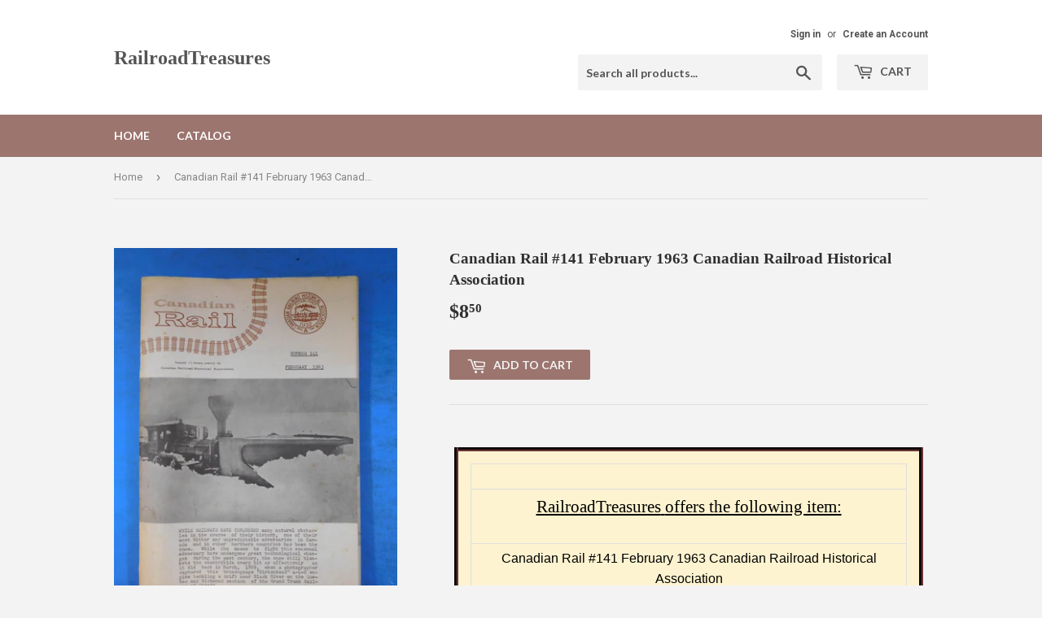

--- FILE ---
content_type: text/html; charset=utf-8
request_url: https://railroadtreasures.com/products/canadian-rail-141-february-1963-canadian-railroad-historical-association
body_size: 14598
content:
<!doctype html>
<!--[if lt IE 7]><html class="no-js lt-ie9 lt-ie8 lt-ie7" lang="en"> <![endif]-->
<!--[if IE 7]><html class="no-js lt-ie9 lt-ie8" lang="en"> <![endif]-->
<!--[if IE 8]><html class="no-js lt-ie9" lang="en"> <![endif]-->
<!--[if IE 9 ]><html class="ie9 no-js"> <![endif]-->
<!--[if (gt IE 9)|!(IE)]><!--> <html class="no-touch no-js"> <!--<![endif]-->
<head>
  <script>(function(H){H.className=H.className.replace(/\bno-js\b/,'js')})(document.documentElement)</script>
  <!-- Basic page needs ================================================== -->
  <meta charset="utf-8">
  <meta http-equiv="X-UA-Compatible" content="IE=edge,chrome=1">

  

  <!-- Title and description ================================================== -->
  <title>
  Canadian Rail #141 February 1963 Canadian Railroad Historical Associat &ndash; RailroadTreasures
  </title>


  
    <meta name="description" content="RailroadTreasures offers the following item:   Canadian Rail #141 February 1963 Canadian Railroad Historical Association   Canadian Rail #141 February 1963  Canadian Railroad Historical AssociationCRHA  Approx 24 pages.   The rise and fll of the Provincial Gauge Center page map British North America 5&#39;6&quot; gauge Railway ">
  

  <!-- Product meta ================================================== -->
  
<meta property="og:site_name" content="RailroadTreasures">
<meta property="og:url" content="https://railroadtreasures.com/products/canadian-rail-141-february-1963-canadian-railroad-historical-association">
<meta property="og:title" content="Canadian Rail #141 February 1963 Canadian Railroad Historical Association">
<meta property="og:type" content="product">
<meta property="og:description" content="RailroadTreasures offers the following item:   Canadian Rail #141 February 1963 Canadian Railroad Historical Association   Canadian Rail #141 February 1963  Canadian Railroad Historical AssociationCRHA  Approx 24 pages.   The rise and fll of the Provincial Gauge Center page map British North America 5&#39;6&quot; gauge Railway "><meta property="og:price:amount" content="8.50">
  <meta property="og:price:currency" content="USD"><meta property="og:image" content="http://railroadtreasures.com/cdn/shop/files/57_49e23d35-8a7d-413a-aff5-d41e3d225918_1024x1024.jpg?v=1755030816">
<meta property="og:image:secure_url" content="https://railroadtreasures.com/cdn/shop/files/57_49e23d35-8a7d-413a-aff5-d41e3d225918_1024x1024.jpg?v=1755030816">



  <meta name="twitter:card" content="summary_large_image">
  <meta name="twitter:image" content="https://railroadtreasures.com/cdn/shop/files/57_49e23d35-8a7d-413a-aff5-d41e3d225918_1024x1024.jpg?v=1755030816">
  <meta name="twitter:image:width" content="480">
  <meta name="twitter:image:height" content="480">

<meta name="twitter:title" content="Canadian Rail #141 February 1963 Canadian Railroad Historical Association">
<meta name="twitter:description" content="RailroadTreasures offers the following item:   Canadian Rail #141 February 1963 Canadian Railroad Historical Association   Canadian Rail #141 February 1963  Canadian Railroad Historical AssociationCRHA  Approx 24 pages.   The rise and fll of the Provincial Gauge Center page map British North America 5&#39;6&quot; gauge Railway ">


  <!-- Helpers ================================================== -->
  <link rel="canonical" href="https://railroadtreasures.com/products/canadian-rail-141-february-1963-canadian-railroad-historical-association">
  <meta name="viewport" content="width=device-width,initial-scale=1">

  <!-- CSS ================================================== -->
  <link href="//railroadtreasures.com/cdn/shop/t/3/assets/theme.scss.css?v=15457642901389121081727964309" rel="stylesheet" type="text/css" media="all" />
  
  
  
  <link href="//fonts.googleapis.com/css?family=Roboto:400,700" rel="stylesheet" type="text/css" media="all" />



  
    
    
    <link href="//fonts.googleapis.com/css?family=Lato:700" rel="stylesheet" type="text/css" media="all" />
  



  <!-- Header hook for plugins ================================================== -->
  <script>window.performance && window.performance.mark && window.performance.mark('shopify.content_for_header.start');</script><meta id="shopify-digital-wallet" name="shopify-digital-wallet" content="/22327333/digital_wallets/dialog">
<meta name="shopify-checkout-api-token" content="260c3f6c90b8f590fd2272efaa5e1f95">
<meta id="in-context-paypal-metadata" data-shop-id="22327333" data-venmo-supported="false" data-environment="production" data-locale="en_US" data-paypal-v4="true" data-currency="USD">
<link rel="alternate" type="application/json+oembed" href="https://railroadtreasures.com/products/canadian-rail-141-february-1963-canadian-railroad-historical-association.oembed">
<script async="async" src="/checkouts/internal/preloads.js?locale=en-US"></script>
<link rel="preconnect" href="https://shop.app" crossorigin="anonymous">
<script async="async" src="https://shop.app/checkouts/internal/preloads.js?locale=en-US&shop_id=22327333" crossorigin="anonymous"></script>
<script id="apple-pay-shop-capabilities" type="application/json">{"shopId":22327333,"countryCode":"US","currencyCode":"USD","merchantCapabilities":["supports3DS"],"merchantId":"gid:\/\/shopify\/Shop\/22327333","merchantName":"RailroadTreasures","requiredBillingContactFields":["postalAddress","email"],"requiredShippingContactFields":["postalAddress","email"],"shippingType":"shipping","supportedNetworks":["visa","masterCard","amex","discover","elo","jcb"],"total":{"type":"pending","label":"RailroadTreasures","amount":"1.00"},"shopifyPaymentsEnabled":true,"supportsSubscriptions":true}</script>
<script id="shopify-features" type="application/json">{"accessToken":"260c3f6c90b8f590fd2272efaa5e1f95","betas":["rich-media-storefront-analytics"],"domain":"railroadtreasures.com","predictiveSearch":true,"shopId":22327333,"locale":"en"}</script>
<script>var Shopify = Shopify || {};
Shopify.shop = "railroadtreasures.myshopify.com";
Shopify.locale = "en";
Shopify.currency = {"active":"USD","rate":"1.0"};
Shopify.country = "US";
Shopify.theme = {"name":"supply","id":193837892,"schema_name":"Supply","schema_version":"2.2.0","theme_store_id":679,"role":"main"};
Shopify.theme.handle = "null";
Shopify.theme.style = {"id":null,"handle":null};
Shopify.cdnHost = "railroadtreasures.com/cdn";
Shopify.routes = Shopify.routes || {};
Shopify.routes.root = "/";</script>
<script type="module">!function(o){(o.Shopify=o.Shopify||{}).modules=!0}(window);</script>
<script>!function(o){function n(){var o=[];function n(){o.push(Array.prototype.slice.apply(arguments))}return n.q=o,n}var t=o.Shopify=o.Shopify||{};t.loadFeatures=n(),t.autoloadFeatures=n()}(window);</script>
<script>
  window.ShopifyPay = window.ShopifyPay || {};
  window.ShopifyPay.apiHost = "shop.app\/pay";
  window.ShopifyPay.redirectState = null;
</script>
<script id="shop-js-analytics" type="application/json">{"pageType":"product"}</script>
<script defer="defer" async type="module" src="//railroadtreasures.com/cdn/shopifycloud/shop-js/modules/v2/client.init-shop-cart-sync_BApSsMSl.en.esm.js"></script>
<script defer="defer" async type="module" src="//railroadtreasures.com/cdn/shopifycloud/shop-js/modules/v2/chunk.common_CBoos6YZ.esm.js"></script>
<script type="module">
  await import("//railroadtreasures.com/cdn/shopifycloud/shop-js/modules/v2/client.init-shop-cart-sync_BApSsMSl.en.esm.js");
await import("//railroadtreasures.com/cdn/shopifycloud/shop-js/modules/v2/chunk.common_CBoos6YZ.esm.js");

  window.Shopify.SignInWithShop?.initShopCartSync?.({"fedCMEnabled":true,"windoidEnabled":true});

</script>
<script>
  window.Shopify = window.Shopify || {};
  if (!window.Shopify.featureAssets) window.Shopify.featureAssets = {};
  window.Shopify.featureAssets['shop-js'] = {"shop-cart-sync":["modules/v2/client.shop-cart-sync_DJczDl9f.en.esm.js","modules/v2/chunk.common_CBoos6YZ.esm.js"],"init-fed-cm":["modules/v2/client.init-fed-cm_BzwGC0Wi.en.esm.js","modules/v2/chunk.common_CBoos6YZ.esm.js"],"init-windoid":["modules/v2/client.init-windoid_BS26ThXS.en.esm.js","modules/v2/chunk.common_CBoos6YZ.esm.js"],"shop-cash-offers":["modules/v2/client.shop-cash-offers_DthCPNIO.en.esm.js","modules/v2/chunk.common_CBoos6YZ.esm.js","modules/v2/chunk.modal_Bu1hFZFC.esm.js"],"shop-button":["modules/v2/client.shop-button_D_JX508o.en.esm.js","modules/v2/chunk.common_CBoos6YZ.esm.js"],"init-shop-email-lookup-coordinator":["modules/v2/client.init-shop-email-lookup-coordinator_DFwWcvrS.en.esm.js","modules/v2/chunk.common_CBoos6YZ.esm.js"],"shop-toast-manager":["modules/v2/client.shop-toast-manager_tEhgP2F9.en.esm.js","modules/v2/chunk.common_CBoos6YZ.esm.js"],"shop-login-button":["modules/v2/client.shop-login-button_DwLgFT0K.en.esm.js","modules/v2/chunk.common_CBoos6YZ.esm.js","modules/v2/chunk.modal_Bu1hFZFC.esm.js"],"avatar":["modules/v2/client.avatar_BTnouDA3.en.esm.js"],"init-shop-cart-sync":["modules/v2/client.init-shop-cart-sync_BApSsMSl.en.esm.js","modules/v2/chunk.common_CBoos6YZ.esm.js"],"pay-button":["modules/v2/client.pay-button_BuNmcIr_.en.esm.js","modules/v2/chunk.common_CBoos6YZ.esm.js"],"init-shop-for-new-customer-accounts":["modules/v2/client.init-shop-for-new-customer-accounts_DrjXSI53.en.esm.js","modules/v2/client.shop-login-button_DwLgFT0K.en.esm.js","modules/v2/chunk.common_CBoos6YZ.esm.js","modules/v2/chunk.modal_Bu1hFZFC.esm.js"],"init-customer-accounts-sign-up":["modules/v2/client.init-customer-accounts-sign-up_TlVCiykN.en.esm.js","modules/v2/client.shop-login-button_DwLgFT0K.en.esm.js","modules/v2/chunk.common_CBoos6YZ.esm.js","modules/v2/chunk.modal_Bu1hFZFC.esm.js"],"shop-follow-button":["modules/v2/client.shop-follow-button_C5D3XtBb.en.esm.js","modules/v2/chunk.common_CBoos6YZ.esm.js","modules/v2/chunk.modal_Bu1hFZFC.esm.js"],"checkout-modal":["modules/v2/client.checkout-modal_8TC_1FUY.en.esm.js","modules/v2/chunk.common_CBoos6YZ.esm.js","modules/v2/chunk.modal_Bu1hFZFC.esm.js"],"init-customer-accounts":["modules/v2/client.init-customer-accounts_C0Oh2ljF.en.esm.js","modules/v2/client.shop-login-button_DwLgFT0K.en.esm.js","modules/v2/chunk.common_CBoos6YZ.esm.js","modules/v2/chunk.modal_Bu1hFZFC.esm.js"],"lead-capture":["modules/v2/client.lead-capture_Cq0gfm7I.en.esm.js","modules/v2/chunk.common_CBoos6YZ.esm.js","modules/v2/chunk.modal_Bu1hFZFC.esm.js"],"shop-login":["modules/v2/client.shop-login_BmtnoEUo.en.esm.js","modules/v2/chunk.common_CBoos6YZ.esm.js","modules/v2/chunk.modal_Bu1hFZFC.esm.js"],"payment-terms":["modules/v2/client.payment-terms_BHOWV7U_.en.esm.js","modules/v2/chunk.common_CBoos6YZ.esm.js","modules/v2/chunk.modal_Bu1hFZFC.esm.js"]};
</script>
<script id="__st">var __st={"a":22327333,"offset":-21600,"reqid":"e895b50b-72ac-48cb-af6c-4877942354a9-1768896846","pageurl":"railroadtreasures.com\/products\/canadian-rail-141-february-1963-canadian-railroad-historical-association","u":"565bc1e33243","p":"product","rtyp":"product","rid":8338169004228};</script>
<script>window.ShopifyPaypalV4VisibilityTracking = true;</script>
<script id="captcha-bootstrap">!function(){'use strict';const t='contact',e='account',n='new_comment',o=[[t,t],['blogs',n],['comments',n],[t,'customer']],c=[[e,'customer_login'],[e,'guest_login'],[e,'recover_customer_password'],[e,'create_customer']],r=t=>t.map((([t,e])=>`form[action*='/${t}']:not([data-nocaptcha='true']) input[name='form_type'][value='${e}']`)).join(','),a=t=>()=>t?[...document.querySelectorAll(t)].map((t=>t.form)):[];function s(){const t=[...o],e=r(t);return a(e)}const i='password',u='form_key',d=['recaptcha-v3-token','g-recaptcha-response','h-captcha-response',i],f=()=>{try{return window.sessionStorage}catch{return}},m='__shopify_v',_=t=>t.elements[u];function p(t,e,n=!1){try{const o=window.sessionStorage,c=JSON.parse(o.getItem(e)),{data:r}=function(t){const{data:e,action:n}=t;return t[m]||n?{data:e,action:n}:{data:t,action:n}}(c);for(const[e,n]of Object.entries(r))t.elements[e]&&(t.elements[e].value=n);n&&o.removeItem(e)}catch(o){console.error('form repopulation failed',{error:o})}}const l='form_type',E='cptcha';function T(t){t.dataset[E]=!0}const w=window,h=w.document,L='Shopify',v='ce_forms',y='captcha';let A=!1;((t,e)=>{const n=(g='f06e6c50-85a8-45c8-87d0-21a2b65856fe',I='https://cdn.shopify.com/shopifycloud/storefront-forms-hcaptcha/ce_storefront_forms_captcha_hcaptcha.v1.5.2.iife.js',D={infoText:'Protected by hCaptcha',privacyText:'Privacy',termsText:'Terms'},(t,e,n)=>{const o=w[L][v],c=o.bindForm;if(c)return c(t,g,e,D).then(n);var r;o.q.push([[t,g,e,D],n]),r=I,A||(h.body.append(Object.assign(h.createElement('script'),{id:'captcha-provider',async:!0,src:r})),A=!0)});var g,I,D;w[L]=w[L]||{},w[L][v]=w[L][v]||{},w[L][v].q=[],w[L][y]=w[L][y]||{},w[L][y].protect=function(t,e){n(t,void 0,e),T(t)},Object.freeze(w[L][y]),function(t,e,n,w,h,L){const[v,y,A,g]=function(t,e,n){const i=e?o:[],u=t?c:[],d=[...i,...u],f=r(d),m=r(i),_=r(d.filter((([t,e])=>n.includes(e))));return[a(f),a(m),a(_),s()]}(w,h,L),I=t=>{const e=t.target;return e instanceof HTMLFormElement?e:e&&e.form},D=t=>v().includes(t);t.addEventListener('submit',(t=>{const e=I(t);if(!e)return;const n=D(e)&&!e.dataset.hcaptchaBound&&!e.dataset.recaptchaBound,o=_(e),c=g().includes(e)&&(!o||!o.value);(n||c)&&t.preventDefault(),c&&!n&&(function(t){try{if(!f())return;!function(t){const e=f();if(!e)return;const n=_(t);if(!n)return;const o=n.value;o&&e.removeItem(o)}(t);const e=Array.from(Array(32),(()=>Math.random().toString(36)[2])).join('');!function(t,e){_(t)||t.append(Object.assign(document.createElement('input'),{type:'hidden',name:u})),t.elements[u].value=e}(t,e),function(t,e){const n=f();if(!n)return;const o=[...t.querySelectorAll(`input[type='${i}']`)].map((({name:t})=>t)),c=[...d,...o],r={};for(const[a,s]of new FormData(t).entries())c.includes(a)||(r[a]=s);n.setItem(e,JSON.stringify({[m]:1,action:t.action,data:r}))}(t,e)}catch(e){console.error('failed to persist form',e)}}(e),e.submit())}));const S=(t,e)=>{t&&!t.dataset[E]&&(n(t,e.some((e=>e===t))),T(t))};for(const o of['focusin','change'])t.addEventListener(o,(t=>{const e=I(t);D(e)&&S(e,y())}));const B=e.get('form_key'),M=e.get(l),P=B&&M;t.addEventListener('DOMContentLoaded',(()=>{const t=y();if(P)for(const e of t)e.elements[l].value===M&&p(e,B);[...new Set([...A(),...v().filter((t=>'true'===t.dataset.shopifyCaptcha))])].forEach((e=>S(e,t)))}))}(h,new URLSearchParams(w.location.search),n,t,e,['guest_login'])})(!0,!0)}();</script>
<script integrity="sha256-4kQ18oKyAcykRKYeNunJcIwy7WH5gtpwJnB7kiuLZ1E=" data-source-attribution="shopify.loadfeatures" defer="defer" src="//railroadtreasures.com/cdn/shopifycloud/storefront/assets/storefront/load_feature-a0a9edcb.js" crossorigin="anonymous"></script>
<script crossorigin="anonymous" defer="defer" src="//railroadtreasures.com/cdn/shopifycloud/storefront/assets/shopify_pay/storefront-65b4c6d7.js?v=20250812"></script>
<script data-source-attribution="shopify.dynamic_checkout.dynamic.init">var Shopify=Shopify||{};Shopify.PaymentButton=Shopify.PaymentButton||{isStorefrontPortableWallets:!0,init:function(){window.Shopify.PaymentButton.init=function(){};var t=document.createElement("script");t.src="https://railroadtreasures.com/cdn/shopifycloud/portable-wallets/latest/portable-wallets.en.js",t.type="module",document.head.appendChild(t)}};
</script>
<script data-source-attribution="shopify.dynamic_checkout.buyer_consent">
  function portableWalletsHideBuyerConsent(e){var t=document.getElementById("shopify-buyer-consent"),n=document.getElementById("shopify-subscription-policy-button");t&&n&&(t.classList.add("hidden"),t.setAttribute("aria-hidden","true"),n.removeEventListener("click",e))}function portableWalletsShowBuyerConsent(e){var t=document.getElementById("shopify-buyer-consent"),n=document.getElementById("shopify-subscription-policy-button");t&&n&&(t.classList.remove("hidden"),t.removeAttribute("aria-hidden"),n.addEventListener("click",e))}window.Shopify?.PaymentButton&&(window.Shopify.PaymentButton.hideBuyerConsent=portableWalletsHideBuyerConsent,window.Shopify.PaymentButton.showBuyerConsent=portableWalletsShowBuyerConsent);
</script>
<script data-source-attribution="shopify.dynamic_checkout.cart.bootstrap">document.addEventListener("DOMContentLoaded",(function(){function t(){return document.querySelector("shopify-accelerated-checkout-cart, shopify-accelerated-checkout")}if(t())Shopify.PaymentButton.init();else{new MutationObserver((function(e,n){t()&&(Shopify.PaymentButton.init(),n.disconnect())})).observe(document.body,{childList:!0,subtree:!0})}}));
</script>
<link id="shopify-accelerated-checkout-styles" rel="stylesheet" media="screen" href="https://railroadtreasures.com/cdn/shopifycloud/portable-wallets/latest/accelerated-checkout-backwards-compat.css" crossorigin="anonymous">
<style id="shopify-accelerated-checkout-cart">
        #shopify-buyer-consent {
  margin-top: 1em;
  display: inline-block;
  width: 100%;
}

#shopify-buyer-consent.hidden {
  display: none;
}

#shopify-subscription-policy-button {
  background: none;
  border: none;
  padding: 0;
  text-decoration: underline;
  font-size: inherit;
  cursor: pointer;
}

#shopify-subscription-policy-button::before {
  box-shadow: none;
}

      </style>

<script>window.performance && window.performance.mark && window.performance.mark('shopify.content_for_header.end');</script>

  

<!--[if lt IE 9]>
<script src="//cdnjs.cloudflare.com/ajax/libs/html5shiv/3.7.2/html5shiv.min.js" type="text/javascript"></script>
<script src="//railroadtreasures.com/cdn/shop/t/3/assets/respond.min.js?80" type="text/javascript"></script>
<link href="//railroadtreasures.com/cdn/shop/t/3/assets/respond-proxy.html" id="respond-proxy" rel="respond-proxy" />
<link href="//railroadtreasures.com/search?q=c8b161b7a0131165d6ba9b10f5cf63c0" id="respond-redirect" rel="respond-redirect" />
<script src="//railroadtreasures.com/search?q=c8b161b7a0131165d6ba9b10f5cf63c0" type="text/javascript"></script>
<![endif]-->
<!--[if (lte IE 9) ]><script src="//railroadtreasures.com/cdn/shop/t/3/assets/match-media.min.js?80" type="text/javascript"></script><![endif]-->


  
  

  <script src="//ajax.googleapis.com/ajax/libs/jquery/1.11.0/jquery.min.js" type="text/javascript"></script>
  
  <!--[if (gt IE 9)|!(IE)]><!--><script src="//railroadtreasures.com/cdn/shop/t/3/assets/lazysizes.min.js?v=90157744401056456031501508054" async="async"></script><!--<![endif]-->
  <!--[if lte IE 9]><script src="//railroadtreasures.com/cdn/shop/t/3/assets/lazysizes.min.js?v=90157744401056456031501508054"></script><![endif]-->

  <!--[if (gt IE 9)|!(IE)]><!--><script src="//railroadtreasures.com/cdn/shop/t/3/assets/vendor.js?v=20934897072029105491501508055" defer="defer"></script><!--<![endif]-->
  <!--[if lte IE 9]><script src="//railroadtreasures.com/cdn/shop/t/3/assets/vendor.js?v=20934897072029105491501508055"></script><![endif]-->

  <!--[if (gt IE 9)|!(IE)]><!--><script src="//railroadtreasures.com/cdn/shop/t/3/assets/theme.js?v=79916698483327461881501508057" defer="defer"></script><!--<![endif]-->
  <!--[if lte IE 9]><script src="//railroadtreasures.com/cdn/shop/t/3/assets/theme.js?v=79916698483327461881501508057"></script><![endif]-->


<link href="https://monorail-edge.shopifysvc.com" rel="dns-prefetch">
<script>(function(){if ("sendBeacon" in navigator && "performance" in window) {try {var session_token_from_headers = performance.getEntriesByType('navigation')[0].serverTiming.find(x => x.name == '_s').description;} catch {var session_token_from_headers = undefined;}var session_cookie_matches = document.cookie.match(/_shopify_s=([^;]*)/);var session_token_from_cookie = session_cookie_matches && session_cookie_matches.length === 2 ? session_cookie_matches[1] : "";var session_token = session_token_from_headers || session_token_from_cookie || "";function handle_abandonment_event(e) {var entries = performance.getEntries().filter(function(entry) {return /monorail-edge.shopifysvc.com/.test(entry.name);});if (!window.abandonment_tracked && entries.length === 0) {window.abandonment_tracked = true;var currentMs = Date.now();var navigation_start = performance.timing.navigationStart;var payload = {shop_id: 22327333,url: window.location.href,navigation_start,duration: currentMs - navigation_start,session_token,page_type: "product"};window.navigator.sendBeacon("https://monorail-edge.shopifysvc.com/v1/produce", JSON.stringify({schema_id: "online_store_buyer_site_abandonment/1.1",payload: payload,metadata: {event_created_at_ms: currentMs,event_sent_at_ms: currentMs}}));}}window.addEventListener('pagehide', handle_abandonment_event);}}());</script>
<script id="web-pixels-manager-setup">(function e(e,d,r,n,o){if(void 0===o&&(o={}),!Boolean(null===(a=null===(i=window.Shopify)||void 0===i?void 0:i.analytics)||void 0===a?void 0:a.replayQueue)){var i,a;window.Shopify=window.Shopify||{};var t=window.Shopify;t.analytics=t.analytics||{};var s=t.analytics;s.replayQueue=[],s.publish=function(e,d,r){return s.replayQueue.push([e,d,r]),!0};try{self.performance.mark("wpm:start")}catch(e){}var l=function(){var e={modern:/Edge?\/(1{2}[4-9]|1[2-9]\d|[2-9]\d{2}|\d{4,})\.\d+(\.\d+|)|Firefox\/(1{2}[4-9]|1[2-9]\d|[2-9]\d{2}|\d{4,})\.\d+(\.\d+|)|Chrom(ium|e)\/(9{2}|\d{3,})\.\d+(\.\d+|)|(Maci|X1{2}).+ Version\/(15\.\d+|(1[6-9]|[2-9]\d|\d{3,})\.\d+)([,.]\d+|)( \(\w+\)|)( Mobile\/\w+|) Safari\/|Chrome.+OPR\/(9{2}|\d{3,})\.\d+\.\d+|(CPU[ +]OS|iPhone[ +]OS|CPU[ +]iPhone|CPU IPhone OS|CPU iPad OS)[ +]+(15[._]\d+|(1[6-9]|[2-9]\d|\d{3,})[._]\d+)([._]\d+|)|Android:?[ /-](13[3-9]|1[4-9]\d|[2-9]\d{2}|\d{4,})(\.\d+|)(\.\d+|)|Android.+Firefox\/(13[5-9]|1[4-9]\d|[2-9]\d{2}|\d{4,})\.\d+(\.\d+|)|Android.+Chrom(ium|e)\/(13[3-9]|1[4-9]\d|[2-9]\d{2}|\d{4,})\.\d+(\.\d+|)|SamsungBrowser\/([2-9]\d|\d{3,})\.\d+/,legacy:/Edge?\/(1[6-9]|[2-9]\d|\d{3,})\.\d+(\.\d+|)|Firefox\/(5[4-9]|[6-9]\d|\d{3,})\.\d+(\.\d+|)|Chrom(ium|e)\/(5[1-9]|[6-9]\d|\d{3,})\.\d+(\.\d+|)([\d.]+$|.*Safari\/(?![\d.]+ Edge\/[\d.]+$))|(Maci|X1{2}).+ Version\/(10\.\d+|(1[1-9]|[2-9]\d|\d{3,})\.\d+)([,.]\d+|)( \(\w+\)|)( Mobile\/\w+|) Safari\/|Chrome.+OPR\/(3[89]|[4-9]\d|\d{3,})\.\d+\.\d+|(CPU[ +]OS|iPhone[ +]OS|CPU[ +]iPhone|CPU IPhone OS|CPU iPad OS)[ +]+(10[._]\d+|(1[1-9]|[2-9]\d|\d{3,})[._]\d+)([._]\d+|)|Android:?[ /-](13[3-9]|1[4-9]\d|[2-9]\d{2}|\d{4,})(\.\d+|)(\.\d+|)|Mobile Safari.+OPR\/([89]\d|\d{3,})\.\d+\.\d+|Android.+Firefox\/(13[5-9]|1[4-9]\d|[2-9]\d{2}|\d{4,})\.\d+(\.\d+|)|Android.+Chrom(ium|e)\/(13[3-9]|1[4-9]\d|[2-9]\d{2}|\d{4,})\.\d+(\.\d+|)|Android.+(UC? ?Browser|UCWEB|U3)[ /]?(15\.([5-9]|\d{2,})|(1[6-9]|[2-9]\d|\d{3,})\.\d+)\.\d+|SamsungBrowser\/(5\.\d+|([6-9]|\d{2,})\.\d+)|Android.+MQ{2}Browser\/(14(\.(9|\d{2,})|)|(1[5-9]|[2-9]\d|\d{3,})(\.\d+|))(\.\d+|)|K[Aa][Ii]OS\/(3\.\d+|([4-9]|\d{2,})\.\d+)(\.\d+|)/},d=e.modern,r=e.legacy,n=navigator.userAgent;return n.match(d)?"modern":n.match(r)?"legacy":"unknown"}(),u="modern"===l?"modern":"legacy",c=(null!=n?n:{modern:"",legacy:""})[u],f=function(e){return[e.baseUrl,"/wpm","/b",e.hashVersion,"modern"===e.buildTarget?"m":"l",".js"].join("")}({baseUrl:d,hashVersion:r,buildTarget:u}),m=function(e){var d=e.version,r=e.bundleTarget,n=e.surface,o=e.pageUrl,i=e.monorailEndpoint;return{emit:function(e){var a=e.status,t=e.errorMsg,s=(new Date).getTime(),l=JSON.stringify({metadata:{event_sent_at_ms:s},events:[{schema_id:"web_pixels_manager_load/3.1",payload:{version:d,bundle_target:r,page_url:o,status:a,surface:n,error_msg:t},metadata:{event_created_at_ms:s}}]});if(!i)return console&&console.warn&&console.warn("[Web Pixels Manager] No Monorail endpoint provided, skipping logging."),!1;try{return self.navigator.sendBeacon.bind(self.navigator)(i,l)}catch(e){}var u=new XMLHttpRequest;try{return u.open("POST",i,!0),u.setRequestHeader("Content-Type","text/plain"),u.send(l),!0}catch(e){return console&&console.warn&&console.warn("[Web Pixels Manager] Got an unhandled error while logging to Monorail."),!1}}}}({version:r,bundleTarget:l,surface:e.surface,pageUrl:self.location.href,monorailEndpoint:e.monorailEndpoint});try{o.browserTarget=l,function(e){var d=e.src,r=e.async,n=void 0===r||r,o=e.onload,i=e.onerror,a=e.sri,t=e.scriptDataAttributes,s=void 0===t?{}:t,l=document.createElement("script"),u=document.querySelector("head"),c=document.querySelector("body");if(l.async=n,l.src=d,a&&(l.integrity=a,l.crossOrigin="anonymous"),s)for(var f in s)if(Object.prototype.hasOwnProperty.call(s,f))try{l.dataset[f]=s[f]}catch(e){}if(o&&l.addEventListener("load",o),i&&l.addEventListener("error",i),u)u.appendChild(l);else{if(!c)throw new Error("Did not find a head or body element to append the script");c.appendChild(l)}}({src:f,async:!0,onload:function(){if(!function(){var e,d;return Boolean(null===(d=null===(e=window.Shopify)||void 0===e?void 0:e.analytics)||void 0===d?void 0:d.initialized)}()){var d=window.webPixelsManager.init(e)||void 0;if(d){var r=window.Shopify.analytics;r.replayQueue.forEach((function(e){var r=e[0],n=e[1],o=e[2];d.publishCustomEvent(r,n,o)})),r.replayQueue=[],r.publish=d.publishCustomEvent,r.visitor=d.visitor,r.initialized=!0}}},onerror:function(){return m.emit({status:"failed",errorMsg:"".concat(f," has failed to load")})},sri:function(e){var d=/^sha384-[A-Za-z0-9+/=]+$/;return"string"==typeof e&&d.test(e)}(c)?c:"",scriptDataAttributes:o}),m.emit({status:"loading"})}catch(e){m.emit({status:"failed",errorMsg:(null==e?void 0:e.message)||"Unknown error"})}}})({shopId: 22327333,storefrontBaseUrl: "https://railroadtreasures.com",extensionsBaseUrl: "https://extensions.shopifycdn.com/cdn/shopifycloud/web-pixels-manager",monorailEndpoint: "https://monorail-edge.shopifysvc.com/unstable/produce_batch",surface: "storefront-renderer",enabledBetaFlags: ["2dca8a86"],webPixelsConfigList: [{"id":"shopify-app-pixel","configuration":"{}","eventPayloadVersion":"v1","runtimeContext":"STRICT","scriptVersion":"0450","apiClientId":"shopify-pixel","type":"APP","privacyPurposes":["ANALYTICS","MARKETING"]},{"id":"shopify-custom-pixel","eventPayloadVersion":"v1","runtimeContext":"LAX","scriptVersion":"0450","apiClientId":"shopify-pixel","type":"CUSTOM","privacyPurposes":["ANALYTICS","MARKETING"]}],isMerchantRequest: false,initData: {"shop":{"name":"RailroadTreasures","paymentSettings":{"currencyCode":"USD"},"myshopifyDomain":"railroadtreasures.myshopify.com","countryCode":"US","storefrontUrl":"https:\/\/railroadtreasures.com"},"customer":null,"cart":null,"checkout":null,"productVariants":[{"price":{"amount":8.5,"currencyCode":"USD"},"product":{"title":"Canadian Rail #141 February 1963 Canadian Railroad Historical Association","vendor":"RailroadTreasures","id":"8338169004228","untranslatedTitle":"Canadian Rail #141 February 1963 Canadian Railroad Historical Association","url":"\/products\/canadian-rail-141-february-1963-canadian-railroad-historical-association","type":""},"id":"45091807035588","image":{"src":"\/\/railroadtreasures.com\/cdn\/shop\/files\/57_49e23d35-8a7d-413a-aff5-d41e3d225918.jpg?v=1755030816"},"sku":"392284688183","title":"Default Title","untranslatedTitle":"Default Title"}],"purchasingCompany":null},},"https://railroadtreasures.com/cdn","fcfee988w5aeb613cpc8e4bc33m6693e112",{"modern":"","legacy":""},{"shopId":"22327333","storefrontBaseUrl":"https:\/\/railroadtreasures.com","extensionBaseUrl":"https:\/\/extensions.shopifycdn.com\/cdn\/shopifycloud\/web-pixels-manager","surface":"storefront-renderer","enabledBetaFlags":"[\"2dca8a86\"]","isMerchantRequest":"false","hashVersion":"fcfee988w5aeb613cpc8e4bc33m6693e112","publish":"custom","events":"[[\"page_viewed\",{}],[\"product_viewed\",{\"productVariant\":{\"price\":{\"amount\":8.5,\"currencyCode\":\"USD\"},\"product\":{\"title\":\"Canadian Rail #141 February 1963 Canadian Railroad Historical Association\",\"vendor\":\"RailroadTreasures\",\"id\":\"8338169004228\",\"untranslatedTitle\":\"Canadian Rail #141 February 1963 Canadian Railroad Historical Association\",\"url\":\"\/products\/canadian-rail-141-february-1963-canadian-railroad-historical-association\",\"type\":\"\"},\"id\":\"45091807035588\",\"image\":{\"src\":\"\/\/railroadtreasures.com\/cdn\/shop\/files\/57_49e23d35-8a7d-413a-aff5-d41e3d225918.jpg?v=1755030816\"},\"sku\":\"392284688183\",\"title\":\"Default Title\",\"untranslatedTitle\":\"Default Title\"}}]]"});</script><script>
  window.ShopifyAnalytics = window.ShopifyAnalytics || {};
  window.ShopifyAnalytics.meta = window.ShopifyAnalytics.meta || {};
  window.ShopifyAnalytics.meta.currency = 'USD';
  var meta = {"product":{"id":8338169004228,"gid":"gid:\/\/shopify\/Product\/8338169004228","vendor":"RailroadTreasures","type":"","handle":"canadian-rail-141-february-1963-canadian-railroad-historical-association","variants":[{"id":45091807035588,"price":850,"name":"Canadian Rail #141 February 1963 Canadian Railroad Historical Association","public_title":null,"sku":"392284688183"}],"remote":false},"page":{"pageType":"product","resourceType":"product","resourceId":8338169004228,"requestId":"e895b50b-72ac-48cb-af6c-4877942354a9-1768896846"}};
  for (var attr in meta) {
    window.ShopifyAnalytics.meta[attr] = meta[attr];
  }
</script>
<script class="analytics">
  (function () {
    var customDocumentWrite = function(content) {
      var jquery = null;

      if (window.jQuery) {
        jquery = window.jQuery;
      } else if (window.Checkout && window.Checkout.$) {
        jquery = window.Checkout.$;
      }

      if (jquery) {
        jquery('body').append(content);
      }
    };

    var hasLoggedConversion = function(token) {
      if (token) {
        return document.cookie.indexOf('loggedConversion=' + token) !== -1;
      }
      return false;
    }

    var setCookieIfConversion = function(token) {
      if (token) {
        var twoMonthsFromNow = new Date(Date.now());
        twoMonthsFromNow.setMonth(twoMonthsFromNow.getMonth() + 2);

        document.cookie = 'loggedConversion=' + token + '; expires=' + twoMonthsFromNow;
      }
    }

    var trekkie = window.ShopifyAnalytics.lib = window.trekkie = window.trekkie || [];
    if (trekkie.integrations) {
      return;
    }
    trekkie.methods = [
      'identify',
      'page',
      'ready',
      'track',
      'trackForm',
      'trackLink'
    ];
    trekkie.factory = function(method) {
      return function() {
        var args = Array.prototype.slice.call(arguments);
        args.unshift(method);
        trekkie.push(args);
        return trekkie;
      };
    };
    for (var i = 0; i < trekkie.methods.length; i++) {
      var key = trekkie.methods[i];
      trekkie[key] = trekkie.factory(key);
    }
    trekkie.load = function(config) {
      trekkie.config = config || {};
      trekkie.config.initialDocumentCookie = document.cookie;
      var first = document.getElementsByTagName('script')[0];
      var script = document.createElement('script');
      script.type = 'text/javascript';
      script.onerror = function(e) {
        var scriptFallback = document.createElement('script');
        scriptFallback.type = 'text/javascript';
        scriptFallback.onerror = function(error) {
                var Monorail = {
      produce: function produce(monorailDomain, schemaId, payload) {
        var currentMs = new Date().getTime();
        var event = {
          schema_id: schemaId,
          payload: payload,
          metadata: {
            event_created_at_ms: currentMs,
            event_sent_at_ms: currentMs
          }
        };
        return Monorail.sendRequest("https://" + monorailDomain + "/v1/produce", JSON.stringify(event));
      },
      sendRequest: function sendRequest(endpointUrl, payload) {
        // Try the sendBeacon API
        if (window && window.navigator && typeof window.navigator.sendBeacon === 'function' && typeof window.Blob === 'function' && !Monorail.isIos12()) {
          var blobData = new window.Blob([payload], {
            type: 'text/plain'
          });

          if (window.navigator.sendBeacon(endpointUrl, blobData)) {
            return true;
          } // sendBeacon was not successful

        } // XHR beacon

        var xhr = new XMLHttpRequest();

        try {
          xhr.open('POST', endpointUrl);
          xhr.setRequestHeader('Content-Type', 'text/plain');
          xhr.send(payload);
        } catch (e) {
          console.log(e);
        }

        return false;
      },
      isIos12: function isIos12() {
        return window.navigator.userAgent.lastIndexOf('iPhone; CPU iPhone OS 12_') !== -1 || window.navigator.userAgent.lastIndexOf('iPad; CPU OS 12_') !== -1;
      }
    };
    Monorail.produce('monorail-edge.shopifysvc.com',
      'trekkie_storefront_load_errors/1.1',
      {shop_id: 22327333,
      theme_id: 193837892,
      app_name: "storefront",
      context_url: window.location.href,
      source_url: "//railroadtreasures.com/cdn/s/trekkie.storefront.cd680fe47e6c39ca5d5df5f0a32d569bc48c0f27.min.js"});

        };
        scriptFallback.async = true;
        scriptFallback.src = '//railroadtreasures.com/cdn/s/trekkie.storefront.cd680fe47e6c39ca5d5df5f0a32d569bc48c0f27.min.js';
        first.parentNode.insertBefore(scriptFallback, first);
      };
      script.async = true;
      script.src = '//railroadtreasures.com/cdn/s/trekkie.storefront.cd680fe47e6c39ca5d5df5f0a32d569bc48c0f27.min.js';
      first.parentNode.insertBefore(script, first);
    };
    trekkie.load(
      {"Trekkie":{"appName":"storefront","development":false,"defaultAttributes":{"shopId":22327333,"isMerchantRequest":null,"themeId":193837892,"themeCityHash":"3304495079312702108","contentLanguage":"en","currency":"USD","eventMetadataId":"32097441-ccfe-4257-b5f9-e4a37b490b59"},"isServerSideCookieWritingEnabled":true,"monorailRegion":"shop_domain","enabledBetaFlags":["65f19447"]},"Session Attribution":{},"S2S":{"facebookCapiEnabled":false,"source":"trekkie-storefront-renderer","apiClientId":580111}}
    );

    var loaded = false;
    trekkie.ready(function() {
      if (loaded) return;
      loaded = true;

      window.ShopifyAnalytics.lib = window.trekkie;

      var originalDocumentWrite = document.write;
      document.write = customDocumentWrite;
      try { window.ShopifyAnalytics.merchantGoogleAnalytics.call(this); } catch(error) {};
      document.write = originalDocumentWrite;

      window.ShopifyAnalytics.lib.page(null,{"pageType":"product","resourceType":"product","resourceId":8338169004228,"requestId":"e895b50b-72ac-48cb-af6c-4877942354a9-1768896846","shopifyEmitted":true});

      var match = window.location.pathname.match(/checkouts\/(.+)\/(thank_you|post_purchase)/)
      var token = match? match[1]: undefined;
      if (!hasLoggedConversion(token)) {
        setCookieIfConversion(token);
        window.ShopifyAnalytics.lib.track("Viewed Product",{"currency":"USD","variantId":45091807035588,"productId":8338169004228,"productGid":"gid:\/\/shopify\/Product\/8338169004228","name":"Canadian Rail #141 February 1963 Canadian Railroad Historical Association","price":"8.50","sku":"392284688183","brand":"RailroadTreasures","variant":null,"category":"","nonInteraction":true,"remote":false},undefined,undefined,{"shopifyEmitted":true});
      window.ShopifyAnalytics.lib.track("monorail:\/\/trekkie_storefront_viewed_product\/1.1",{"currency":"USD","variantId":45091807035588,"productId":8338169004228,"productGid":"gid:\/\/shopify\/Product\/8338169004228","name":"Canadian Rail #141 February 1963 Canadian Railroad Historical Association","price":"8.50","sku":"392284688183","brand":"RailroadTreasures","variant":null,"category":"","nonInteraction":true,"remote":false,"referer":"https:\/\/railroadtreasures.com\/products\/canadian-rail-141-february-1963-canadian-railroad-historical-association"});
      }
    });


        var eventsListenerScript = document.createElement('script');
        eventsListenerScript.async = true;
        eventsListenerScript.src = "//railroadtreasures.com/cdn/shopifycloud/storefront/assets/shop_events_listener-3da45d37.js";
        document.getElementsByTagName('head')[0].appendChild(eventsListenerScript);

})();</script>
<script
  defer
  src="https://railroadtreasures.com/cdn/shopifycloud/perf-kit/shopify-perf-kit-3.0.4.min.js"
  data-application="storefront-renderer"
  data-shop-id="22327333"
  data-render-region="gcp-us-central1"
  data-page-type="product"
  data-theme-instance-id="193837892"
  data-theme-name="Supply"
  data-theme-version="2.2.0"
  data-monorail-region="shop_domain"
  data-resource-timing-sampling-rate="10"
  data-shs="true"
  data-shs-beacon="true"
  data-shs-export-with-fetch="true"
  data-shs-logs-sample-rate="1"
  data-shs-beacon-endpoint="https://railroadtreasures.com/api/collect"
></script>
</head>

<body id="canadian-rail-141-february-1963-canadian-railroad-historical-associat" class="template-product" >

  <div id="shopify-section-header" class="shopify-section header-section"><header class="site-header" role="banner" data-section-id="header" data-section-type="header-section">
  <div class="wrapper">

    <div class="grid--full">
      <div class="grid-item large--one-half">
        
          <div class="h1 header-logo" itemscope itemtype="http://schema.org/Organization">
        
          
            <a href="/" itemprop="url">RailroadTreasures</a>
          
        
          </div>
        
      </div>

      <div class="grid-item large--one-half text-center large--text-right">
        
          <div class="site-header--text-links">
            

            
              <span class="site-header--meta-links medium-down--hide">
                
                  <a href="https://railroadtreasures.com/customer_authentication/redirect?locale=en&amp;region_country=US" id="customer_login_link">Sign in</a>
                  <span class="site-header--spacer">or</span>
                  <a href="https://shopify.com/22327333/account?locale=en" id="customer_register_link">Create an Account</a>
                
              </span>
            
          </div>

          <br class="medium-down--hide">
        

        <form action="/search" method="get" class="search-bar" role="search">
  <input type="hidden" name="type" value="product">

  <input type="search" name="q" value="" placeholder="Search all products..." aria-label="Search all products...">
  <button type="submit" class="search-bar--submit icon-fallback-text">
    <span class="icon icon-search" aria-hidden="true"></span>
    <span class="fallback-text">Search</span>
  </button>
</form>


        <a href="/cart" class="header-cart-btn cart-toggle">
          <span class="icon icon-cart"></span>
          Cart <span class="cart-count cart-badge--desktop hidden-count">0</span>
        </a>
      </div>
    </div>

  </div>
</header>

<nav class="nav-bar" role="navigation">
  <div class="wrapper">
    <form action="/search" method="get" class="search-bar" role="search">
  <input type="hidden" name="type" value="product">

  <input type="search" name="q" value="" placeholder="Search all products..." aria-label="Search all products...">
  <button type="submit" class="search-bar--submit icon-fallback-text">
    <span class="icon icon-search" aria-hidden="true"></span>
    <span class="fallback-text">Search</span>
  </button>
</form>

    <ul class="site-nav" id="accessibleNav">
  
  
    
    
      <li >
        <a href="/">Home</a>
      </li>
    
  
    
    
      <li >
        <a href="/collections/all">Catalog</a>
      </li>
    
  

  
    
      <li class="customer-navlink large--hide"><a href="https://railroadtreasures.com/customer_authentication/redirect?locale=en&amp;region_country=US" id="customer_login_link">Sign in</a></li>
      <li class="customer-navlink large--hide"><a href="https://shopify.com/22327333/account?locale=en" id="customer_register_link">Create an Account</a></li>
    
  
</ul>

  </div>
</nav>

<div id="mobileNavBar">
  <div class="display-table-cell">
    <a class="menu-toggle mobileNavBar-link"><span class="icon icon-hamburger"></span>Menu</a>
  </div>
  <div class="display-table-cell">
    <a href="/cart" class="cart-toggle mobileNavBar-link">
      <span class="icon icon-cart"></span>
      Cart <span class="cart-count hidden-count">0</span>
    </a>
  </div>
</div>


</div>

  <main class="wrapper main-content" role="main">

    

<div id="shopify-section-product-template" class="shopify-section product-template-section"><div id="ProductSection" data-section-id="product-template" data-section-type="product-template" data-zoom-toggle="zoom-in" data-zoom-enabled="false" data-related-enabled="" data-social-sharing="" data-show-compare-at-price="false" data-stock="false" data-incoming-transfer="false">





<nav class="breadcrumb" role="navigation" aria-label="breadcrumbs">
  <a href="/" title="Back to the frontpage">Home</a>

  

    
    <span class="divider" aria-hidden="true">&rsaquo;</span>
    <span class="breadcrumb--truncate">Canadian Rail #141 February 1963 Canadian Railroad Historical Association</span>

  
</nav>



<div class="grid" itemscope itemtype="http://schema.org/Product">
  <meta itemprop="url" content="https://railroadtreasures.com/products/canadian-rail-141-february-1963-canadian-railroad-historical-association">
  <meta itemprop="image" content="//railroadtreasures.com/cdn/shop/files/57_49e23d35-8a7d-413a-aff5-d41e3d225918_grande.jpg?v=1755030816">

  <div class="grid-item large--two-fifths">
    <div class="grid">
      <div class="grid-item large--eleven-twelfths text-center">
        <div class="product-photo-container" id="productPhotoContainer-product-template">
          
          
            
            

            <div class="lazyload__image-wrapper no-js product__image-wrapper" id="productPhotoWrapper-product-template-45906125226180" style="padding-top:133.33333333333334%;" data-image-id="45906125226180"><img id="productPhotoImg-product-template-45906125226180"
                  
                  src="//railroadtreasures.com/cdn/shop/files/57_49e23d35-8a7d-413a-aff5-d41e3d225918_300x300.jpg?v=1755030816"
                  
                  class="lazyload no-js lazypreload"
                  data-src="//railroadtreasures.com/cdn/shop/files/57_49e23d35-8a7d-413a-aff5-d41e3d225918_{width}x.jpg?v=1755030816"
                  data-widths="[180, 360, 540, 720, 900, 1080, 1296, 1512, 1728, 2048]"
                  data-aspectratio="0.75"
                  data-sizes="auto"
                  alt="Canadian Rail #141 February 1963 Canadian Railroad Historical Association"
                  >
            </div>
            
              <noscript>
                <img src="//railroadtreasures.com/cdn/shop/files/57_49e23d35-8a7d-413a-aff5-d41e3d225918_580x.jpg?v=1755030816"
                  srcset="//railroadtreasures.com/cdn/shop/files/57_49e23d35-8a7d-413a-aff5-d41e3d225918_580x.jpg?v=1755030816 1x, //railroadtreasures.com/cdn/shop/files/57_49e23d35-8a7d-413a-aff5-d41e3d225918_580x@2x.jpg?v=1755030816 2x"
                  alt="Canadian Rail #141 February 1963 Canadian Railroad Historical Association" style="opacity:1;">
              </noscript>
            
          
        </div>

        

      </div>
    </div>
  </div>

  <div class="grid-item large--three-fifths">

    <h1 class="h2" itemprop="name">Canadian Rail #141 February 1963 Canadian Railroad Historical Association</h1>

    

    <div itemprop="offers" itemscope itemtype="http://schema.org/Offer">

      

      <meta itemprop="priceCurrency" content="USD">
      <meta itemprop="price" content="8.5">

      <ul class="inline-list product-meta">
        <li>
          <span id="productPrice-product-template" class="h1">
            





<small aria-hidden="true">$8<sup>50</sup></small>
<span class="visually-hidden">$8.50</span>

          </span>
        </li>
        
        
      </ul>

      <hr id="variantBreak" class="hr--clear hr--small">

      <link itemprop="availability" href="http://schema.org/InStock">

      <form action="/cart/add" method="post" enctype="multipart/form-data" id="addToCartForm-product-template">
        <select name="id" id="productSelect-product-template" class="product-variants product-variants-product-template">
          
            

              <option  selected="selected"  data-sku="392284688183" value="45091807035588">Default Title - $8.50 USD</option>

            
          
        </select>

        

        <button type="submit" name="add" id="addToCart-product-template" class="btn">
          <span class="icon icon-cart"></span>
          <span id="addToCartText-product-template">Add to Cart</span>
        </button>

        

        

      </form>

      <hr>

    </div>

    <div class="product-description rte" itemprop="description">
      <body>
<!-- HTML Generated by Auction Wizard 2000 - http://www.AuctionWizard2000.com/ -->


<!-- AW2KLOT#:115224 -->
<br>
<table style="width:98%;padding:2px;margin:auto;border:5px outset #673434;background-color:#FDF3D0"><tr><td style="border:1px inset #673434;margin:5px;">
<table style="width:100%;border:0px;padding:5px;">
<tr><td>
</td></tr>
<tr><td style="padding:5px">
<div style="text-align:center">
<span style="font-family:Arial Black;font-size:1.5em;color:#000000;font-weight:normal;font-style:normal;text-decoration: underline;">RailroadTreasures</span><span style="font-family:Arial Black;font-size:1.5em;color:#000000;font-weight:normal;font-style:normal;text-decoration: underline;"> </span><span style="font-family:Arial Black;font-size:1.5em;color:#000000;font-weight:normal;font-style:normal;text-decoration: underline;">offers the following item:</span>
</div>
<div style="text-align:left"><span style="font-family:Times New Roman;font-size:1.0em;color:#000000;font-weight:normal;font-style:normal;text-decoration:none;">  </span></div>

</td></tr>
<tr><td style=";padding:5px">
<div style="text-align:center"><span style="font-family:Arial;font-size:1.13em;color:#000000;font-weight:normal;font-style:normal;text-decoration:none;">Canadian Rail #141 February 1963 Canadian Railroad Historical Association</span></div>
<div style="text-align:center"><span style="font-family:Arial;font-size:1.13em;color:#000000;font-weight:normal;font-style:normal;text-decoration:none;">  </span></div>

<div style="text-align:left"><span style="font-family:Calibri;font-size:1.13em;color:#000000;font-weight:normal;font-style:normal;text-decoration:none;">Canadian Rail #141 February 1963  Canadian Railroad Historical AssociationCRHA  Approx 24 pages.  </span></div>
<div style="text-align:left"><span style="font-family:Calibri;font-size:1.13em;color:#000000;font-weight:normal;font-style:normal;text-decoration:none;">The rise and fll of the Provincial Gauge</span></div>
<div style="text-align:left"><span style="font-family:Calibri;font-size:1.13em;color:#000000;font-weight:normal;font-style:normal;text-decoration:none;">Center page map British North America 5'6" gauge Railway system</span></div>
<div style="text-align:left"><span style="font-family:Calibri;font-size:1.13em;color:#000000;font-weight:normal;font-style:normal;text-decoration:none;">Canadian Pacific Railway disposition of steam locomotives 1962</span></div>
<div style="text-align:left"><span style="font-family:Calibri;font-size:1.13em;color:#000000;font-weight:normal;font-style:normal;text-decoration:none;">Metro Montreal</span></div>
<div style="text-align:left"><span style="font-family:Calibri;font-size:1.13em;color:#000000;font-weight:normal;font-style:normal;text-decoration:none;">Notes and news</span></div>
<div style="text-align:left"><span style="font-family:Calibri;font-size:1.13em;color:#000000;font-weight:normal;font-style:normal;text-decoration:none;">photos, more</span></div>

<div style="text-align:left"><span style="font-family:Arial;font-size:1.0em;color:#000000;font-weight:normal;font-style:normal;text-decoration:none;">All pictures are of the actual item.  If this is a railroad item, this material is obsolete and no longer in use by the railroad.  Please email with questions. Publishers of Train Shed Cyclopedias and Stephans Railroad Directories. Large inventory of railroad books and magazines. Thank you for buying from us.</span></div>
<div style="text-align:left"><br></div>
<div style="text-align:center"><span style="font-family:Arial;font-size:1.13em;color:#CE0000;font-weight:normal;font-style:normal;text-decoration:none;">Shipping charges</span></div>
<div style="text-align:left"><span style="font-family:Arial;font-size:1.0em;color:#000000;font-weight:normal;font-style:normal;text-decoration:none;">Postage rates quoted are for shipments to the US only.    Ebay Global shipping charges are shown. These items are shipped to Kentucky and then ebay ships them to you. Ebay collects the shipping and customs / import fees.   For direct postage rates to these countries, send me an email.   Shipping to Canada and other countries varies by weight.</span></div>
<div style="text-align:left"><br></div>
<div style="text-align:center">
<span style="font-family:Arial;font-size:1.13em;color:#CE0000;font-weight:normal;font-style:normal;text-decoration:none;">Payment options</span><span style="font-family:Arial;font-size:1.13em;color:#000000;font-weight:normal;font-style:normal;text-decoration:none;"> </span>
</div>
<div style="text-align:left"><span style="font-family:Arial;font-size:1.0em;color:#000000;font-weight:normal;font-style:normal;text-decoration:none;">Payment must be received within 10 days. Paypal is accepted. </span></div>
<div style="text-align:left"><br></div>
<div style="text-align:center"><span style="font-family:Arial;font-size:1.13em;color:#CE0000;font-weight:normal;font-style:normal;text-decoration:none;">Terms and conditions </span></div>
<div style="text-align:left"><span style="font-family:Arial;font-size:1.0em;color:#000000;font-weight:normal;font-style:normal;text-decoration:none;">All sales are final. Returns accepted if item is not as described.  Contact us first.  No warranty is stated or implied. Please e-mail us with any questions before bidding.   </span></div>
<div style="text-align:left"><br></div>
<div style="text-align:center"><span style="font-family:Arial;font-size:1.5em;color:#000000;font-weight:normal;font-style:normal;text-decoration:none;">Thanks for looking at our items.   </span></div>
<div style="text-align:left"><br></div>

</td></tr>
<tr><td style=";padding:5px">
<div style="text-align:center;width:99.9%;margin:auto">

</div>
</td></tr>
</table>
</td></tr></table>

</body>
    </div>

    
      



<div class="social-sharing is-normal" data-permalink="https://railroadtreasures.com/products/canadian-rail-141-february-1963-canadian-railroad-historical-association">

  
    <a target="_blank" href="//www.facebook.com/sharer.php?u=https://railroadtreasures.com/products/canadian-rail-141-february-1963-canadian-railroad-historical-association" class="share-facebook" title="Share on Facebook">
      <span class="icon icon-facebook" aria-hidden="true"></span>
      <span class="share-title" aria-hidden="true">Share</span>
      <span class="visually-hidden">Share on Facebook</span>
    </a>
  

  
    <a target="_blank" href="//twitter.com/share?text=Canadian%20Rail%20%23141%20February%201963%20Canadian%20Railroad%20Historical%20Association&amp;url=https://railroadtreasures.com/products/canadian-rail-141-february-1963-canadian-railroad-historical-association&amp;source=webclient" class="share-twitter" title="Tweet on Twitter">
      <span class="icon icon-twitter" aria-hidden="true"></span>
      <span class="share-title" aria-hidden="true">Tweet</span>
      <span class="visually-hidden">Tweet on Twitter</span>
    </a>
  

  

    
      <a target="_blank" href="//pinterest.com/pin/create/button/?url=https://railroadtreasures.com/products/canadian-rail-141-february-1963-canadian-railroad-historical-association&amp;media=http://railroadtreasures.com/cdn/shop/files/57_49e23d35-8a7d-413a-aff5-d41e3d225918_1024x1024.jpg?v=1755030816&amp;description=Canadian%20Rail%20%23141%20February%201963%20Canadian%20Railroad%20Historical%20Association" class="share-pinterest" title="Pin on Pinterest">
        <span class="icon icon-pinterest" aria-hidden="true"></span>
        <span class="share-title" aria-hidden="true">Pin it</span>
        <span class="visually-hidden">Pin on Pinterest</span>
      </a>
    

  

</div>

    

  </div>
</div>






  <script type="application/json" id="ProductJson-product-template">
    {"id":8338169004228,"title":"Canadian Rail #141 February 1963 Canadian Railroad Historical Association","handle":"canadian-rail-141-february-1963-canadian-railroad-historical-association","description":"\u003cbody\u003e\n\u003c!-- HTML Generated by Auction Wizard 2000 - http:\/\/www.AuctionWizard2000.com\/ --\u003e\n\n\n\u003c!-- AW2KLOT#:115224 --\u003e\n\u003cbr\u003e\n\u003ctable style=\"width:98%;padding:2px;margin:auto;border:5px outset #673434;background-color:#FDF3D0\"\u003e\u003ctr\u003e\u003ctd style=\"border:1px inset #673434;margin:5px;\"\u003e\n\u003ctable style=\"width:100%;border:0px;padding:5px;\"\u003e\n\u003ctr\u003e\u003ctd\u003e\n\u003c\/td\u003e\u003c\/tr\u003e\n\u003ctr\u003e\u003ctd style=\"padding:5px\"\u003e\n\u003cdiv style=\"text-align:center\"\u003e\n\u003cspan style=\"font-family:Arial Black;font-size:1.5em;color:#000000;font-weight:normal;font-style:normal;text-decoration: underline;\"\u003eRailroadTreasures\u003c\/span\u003e\u003cspan style=\"font-family:Arial Black;font-size:1.5em;color:#000000;font-weight:normal;font-style:normal;text-decoration: underline;\"\u003e \u003c\/span\u003e\u003cspan style=\"font-family:Arial Black;font-size:1.5em;color:#000000;font-weight:normal;font-style:normal;text-decoration: underline;\"\u003eoffers the following item:\u003c\/span\u003e\n\u003c\/div\u003e\n\u003cdiv style=\"text-align:left\"\u003e\u003cspan style=\"font-family:Times New Roman;font-size:1.0em;color:#000000;font-weight:normal;font-style:normal;text-decoration:none;\"\u003e  \u003c\/span\u003e\u003c\/div\u003e\n\n\u003c\/td\u003e\u003c\/tr\u003e\n\u003ctr\u003e\u003ctd style=\";padding:5px\"\u003e\n\u003cdiv style=\"text-align:center\"\u003e\u003cspan style=\"font-family:Arial;font-size:1.13em;color:#000000;font-weight:normal;font-style:normal;text-decoration:none;\"\u003eCanadian Rail #141 February 1963 Canadian Railroad Historical Association\u003c\/span\u003e\u003c\/div\u003e\n\u003cdiv style=\"text-align:center\"\u003e\u003cspan style=\"font-family:Arial;font-size:1.13em;color:#000000;font-weight:normal;font-style:normal;text-decoration:none;\"\u003e  \u003c\/span\u003e\u003c\/div\u003e\n\n\u003cdiv style=\"text-align:left\"\u003e\u003cspan style=\"font-family:Calibri;font-size:1.13em;color:#000000;font-weight:normal;font-style:normal;text-decoration:none;\"\u003eCanadian Rail #141 February 1963  Canadian Railroad Historical AssociationCRHA  Approx 24 pages.  \u003c\/span\u003e\u003c\/div\u003e\n\u003cdiv style=\"text-align:left\"\u003e\u003cspan style=\"font-family:Calibri;font-size:1.13em;color:#000000;font-weight:normal;font-style:normal;text-decoration:none;\"\u003eThe rise and fll of the Provincial Gauge\u003c\/span\u003e\u003c\/div\u003e\n\u003cdiv style=\"text-align:left\"\u003e\u003cspan style=\"font-family:Calibri;font-size:1.13em;color:#000000;font-weight:normal;font-style:normal;text-decoration:none;\"\u003eCenter page map British North America 5'6\" gauge Railway system\u003c\/span\u003e\u003c\/div\u003e\n\u003cdiv style=\"text-align:left\"\u003e\u003cspan style=\"font-family:Calibri;font-size:1.13em;color:#000000;font-weight:normal;font-style:normal;text-decoration:none;\"\u003eCanadian Pacific Railway disposition of steam locomotives 1962\u003c\/span\u003e\u003c\/div\u003e\n\u003cdiv style=\"text-align:left\"\u003e\u003cspan style=\"font-family:Calibri;font-size:1.13em;color:#000000;font-weight:normal;font-style:normal;text-decoration:none;\"\u003eMetro Montreal\u003c\/span\u003e\u003c\/div\u003e\n\u003cdiv style=\"text-align:left\"\u003e\u003cspan style=\"font-family:Calibri;font-size:1.13em;color:#000000;font-weight:normal;font-style:normal;text-decoration:none;\"\u003eNotes and news\u003c\/span\u003e\u003c\/div\u003e\n\u003cdiv style=\"text-align:left\"\u003e\u003cspan style=\"font-family:Calibri;font-size:1.13em;color:#000000;font-weight:normal;font-style:normal;text-decoration:none;\"\u003ephotos, more\u003c\/span\u003e\u003c\/div\u003e\n\n\u003cdiv style=\"text-align:left\"\u003e\u003cspan style=\"font-family:Arial;font-size:1.0em;color:#000000;font-weight:normal;font-style:normal;text-decoration:none;\"\u003eAll pictures are of the actual item.  If this is a railroad item, this material is obsolete and no longer in use by the railroad.  Please email with questions. Publishers of Train Shed Cyclopedias and Stephans Railroad Directories. Large inventory of railroad books and magazines. Thank you for buying from us.\u003c\/span\u003e\u003c\/div\u003e\n\u003cdiv style=\"text-align:left\"\u003e\u003cbr\u003e\u003c\/div\u003e\n\u003cdiv style=\"text-align:center\"\u003e\u003cspan style=\"font-family:Arial;font-size:1.13em;color:#CE0000;font-weight:normal;font-style:normal;text-decoration:none;\"\u003eShipping charges\u003c\/span\u003e\u003c\/div\u003e\n\u003cdiv style=\"text-align:left\"\u003e\u003cspan style=\"font-family:Arial;font-size:1.0em;color:#000000;font-weight:normal;font-style:normal;text-decoration:none;\"\u003ePostage rates quoted are for shipments to the US only.    Ebay Global shipping charges are shown. These items are shipped to Kentucky and then ebay ships them to you. Ebay collects the shipping and customs \/ import fees.   For direct postage rates to these countries, send me an email.   Shipping to Canada and other countries varies by weight.\u003c\/span\u003e\u003c\/div\u003e\n\u003cdiv style=\"text-align:left\"\u003e\u003cbr\u003e\u003c\/div\u003e\n\u003cdiv style=\"text-align:center\"\u003e\n\u003cspan style=\"font-family:Arial;font-size:1.13em;color:#CE0000;font-weight:normal;font-style:normal;text-decoration:none;\"\u003ePayment options\u003c\/span\u003e\u003cspan style=\"font-family:Arial;font-size:1.13em;color:#000000;font-weight:normal;font-style:normal;text-decoration:none;\"\u003e \u003c\/span\u003e\n\u003c\/div\u003e\n\u003cdiv style=\"text-align:left\"\u003e\u003cspan style=\"font-family:Arial;font-size:1.0em;color:#000000;font-weight:normal;font-style:normal;text-decoration:none;\"\u003ePayment must be received within 10 days. Paypal is accepted. \u003c\/span\u003e\u003c\/div\u003e\n\u003cdiv style=\"text-align:left\"\u003e\u003cbr\u003e\u003c\/div\u003e\n\u003cdiv style=\"text-align:center\"\u003e\u003cspan style=\"font-family:Arial;font-size:1.13em;color:#CE0000;font-weight:normal;font-style:normal;text-decoration:none;\"\u003eTerms and conditions \u003c\/span\u003e\u003c\/div\u003e\n\u003cdiv style=\"text-align:left\"\u003e\u003cspan style=\"font-family:Arial;font-size:1.0em;color:#000000;font-weight:normal;font-style:normal;text-decoration:none;\"\u003eAll sales are final. Returns accepted if item is not as described.  Contact us first.  No warranty is stated or implied. Please e-mail us with any questions before bidding.   \u003c\/span\u003e\u003c\/div\u003e\n\u003cdiv style=\"text-align:left\"\u003e\u003cbr\u003e\u003c\/div\u003e\n\u003cdiv style=\"text-align:center\"\u003e\u003cspan style=\"font-family:Arial;font-size:1.5em;color:#000000;font-weight:normal;font-style:normal;text-decoration:none;\"\u003eThanks for looking at our items.   \u003c\/span\u003e\u003c\/div\u003e\n\u003cdiv style=\"text-align:left\"\u003e\u003cbr\u003e\u003c\/div\u003e\n\n\u003c\/td\u003e\u003c\/tr\u003e\n\u003ctr\u003e\u003ctd style=\";padding:5px\"\u003e\n\u003cdiv style=\"text-align:center;width:99.9%;margin:auto\"\u003e\n\n\u003c\/div\u003e\n\u003c\/td\u003e\u003c\/tr\u003e\n\u003c\/table\u003e\n\u003c\/td\u003e\u003c\/tr\u003e\u003c\/table\u003e\n\n\u003c\/body\u003e","published_at":"2025-08-12T15:33:34-05:00","created_at":"2025-08-12T15:33:34-05:00","vendor":"RailroadTreasures","type":"","tags":[],"price":850,"price_min":850,"price_max":850,"available":true,"price_varies":false,"compare_at_price":null,"compare_at_price_min":0,"compare_at_price_max":0,"compare_at_price_varies":false,"variants":[{"id":45091807035588,"title":"Default Title","option1":"Default Title","option2":null,"option3":null,"sku":"392284688183","requires_shipping":true,"taxable":true,"featured_image":null,"available":true,"name":"Canadian Rail #141 February 1963 Canadian Railroad Historical Association","public_title":null,"options":["Default Title"],"price":850,"weight":0,"compare_at_price":null,"inventory_quantity":1,"inventory_management":"shopify","inventory_policy":"deny","barcode":null,"requires_selling_plan":false,"selling_plan_allocations":[]}],"images":["\/\/railroadtreasures.com\/cdn\/shop\/files\/57_49e23d35-8a7d-413a-aff5-d41e3d225918.jpg?v=1755030816"],"featured_image":"\/\/railroadtreasures.com\/cdn\/shop\/files\/57_49e23d35-8a7d-413a-aff5-d41e3d225918.jpg?v=1755030816","options":["Title"],"media":[{"alt":"Canadian Rail #141 February 1963 Canadian Railroad Historical Association","id":35811497509060,"position":1,"preview_image":{"aspect_ratio":0.75,"height":1600,"width":1200,"src":"\/\/railroadtreasures.com\/cdn\/shop\/files\/57_49e23d35-8a7d-413a-aff5-d41e3d225918.jpg?v=1755030816"},"aspect_ratio":0.75,"height":1600,"media_type":"image","src":"\/\/railroadtreasures.com\/cdn\/shop\/files\/57_49e23d35-8a7d-413a-aff5-d41e3d225918.jpg?v=1755030816","width":1200}],"requires_selling_plan":false,"selling_plan_groups":[],"content":"\u003cbody\u003e\n\u003c!-- HTML Generated by Auction Wizard 2000 - http:\/\/www.AuctionWizard2000.com\/ --\u003e\n\n\n\u003c!-- AW2KLOT#:115224 --\u003e\n\u003cbr\u003e\n\u003ctable style=\"width:98%;padding:2px;margin:auto;border:5px outset #673434;background-color:#FDF3D0\"\u003e\u003ctr\u003e\u003ctd style=\"border:1px inset #673434;margin:5px;\"\u003e\n\u003ctable style=\"width:100%;border:0px;padding:5px;\"\u003e\n\u003ctr\u003e\u003ctd\u003e\n\u003c\/td\u003e\u003c\/tr\u003e\n\u003ctr\u003e\u003ctd style=\"padding:5px\"\u003e\n\u003cdiv style=\"text-align:center\"\u003e\n\u003cspan style=\"font-family:Arial Black;font-size:1.5em;color:#000000;font-weight:normal;font-style:normal;text-decoration: underline;\"\u003eRailroadTreasures\u003c\/span\u003e\u003cspan style=\"font-family:Arial Black;font-size:1.5em;color:#000000;font-weight:normal;font-style:normal;text-decoration: underline;\"\u003e \u003c\/span\u003e\u003cspan style=\"font-family:Arial Black;font-size:1.5em;color:#000000;font-weight:normal;font-style:normal;text-decoration: underline;\"\u003eoffers the following item:\u003c\/span\u003e\n\u003c\/div\u003e\n\u003cdiv style=\"text-align:left\"\u003e\u003cspan style=\"font-family:Times New Roman;font-size:1.0em;color:#000000;font-weight:normal;font-style:normal;text-decoration:none;\"\u003e  \u003c\/span\u003e\u003c\/div\u003e\n\n\u003c\/td\u003e\u003c\/tr\u003e\n\u003ctr\u003e\u003ctd style=\";padding:5px\"\u003e\n\u003cdiv style=\"text-align:center\"\u003e\u003cspan style=\"font-family:Arial;font-size:1.13em;color:#000000;font-weight:normal;font-style:normal;text-decoration:none;\"\u003eCanadian Rail #141 February 1963 Canadian Railroad Historical Association\u003c\/span\u003e\u003c\/div\u003e\n\u003cdiv style=\"text-align:center\"\u003e\u003cspan style=\"font-family:Arial;font-size:1.13em;color:#000000;font-weight:normal;font-style:normal;text-decoration:none;\"\u003e  \u003c\/span\u003e\u003c\/div\u003e\n\n\u003cdiv style=\"text-align:left\"\u003e\u003cspan style=\"font-family:Calibri;font-size:1.13em;color:#000000;font-weight:normal;font-style:normal;text-decoration:none;\"\u003eCanadian Rail #141 February 1963  Canadian Railroad Historical AssociationCRHA  Approx 24 pages.  \u003c\/span\u003e\u003c\/div\u003e\n\u003cdiv style=\"text-align:left\"\u003e\u003cspan style=\"font-family:Calibri;font-size:1.13em;color:#000000;font-weight:normal;font-style:normal;text-decoration:none;\"\u003eThe rise and fll of the Provincial Gauge\u003c\/span\u003e\u003c\/div\u003e\n\u003cdiv style=\"text-align:left\"\u003e\u003cspan style=\"font-family:Calibri;font-size:1.13em;color:#000000;font-weight:normal;font-style:normal;text-decoration:none;\"\u003eCenter page map British North America 5'6\" gauge Railway system\u003c\/span\u003e\u003c\/div\u003e\n\u003cdiv style=\"text-align:left\"\u003e\u003cspan style=\"font-family:Calibri;font-size:1.13em;color:#000000;font-weight:normal;font-style:normal;text-decoration:none;\"\u003eCanadian Pacific Railway disposition of steam locomotives 1962\u003c\/span\u003e\u003c\/div\u003e\n\u003cdiv style=\"text-align:left\"\u003e\u003cspan style=\"font-family:Calibri;font-size:1.13em;color:#000000;font-weight:normal;font-style:normal;text-decoration:none;\"\u003eMetro Montreal\u003c\/span\u003e\u003c\/div\u003e\n\u003cdiv style=\"text-align:left\"\u003e\u003cspan style=\"font-family:Calibri;font-size:1.13em;color:#000000;font-weight:normal;font-style:normal;text-decoration:none;\"\u003eNotes and news\u003c\/span\u003e\u003c\/div\u003e\n\u003cdiv style=\"text-align:left\"\u003e\u003cspan style=\"font-family:Calibri;font-size:1.13em;color:#000000;font-weight:normal;font-style:normal;text-decoration:none;\"\u003ephotos, more\u003c\/span\u003e\u003c\/div\u003e\n\n\u003cdiv style=\"text-align:left\"\u003e\u003cspan style=\"font-family:Arial;font-size:1.0em;color:#000000;font-weight:normal;font-style:normal;text-decoration:none;\"\u003eAll pictures are of the actual item.  If this is a railroad item, this material is obsolete and no longer in use by the railroad.  Please email with questions. Publishers of Train Shed Cyclopedias and Stephans Railroad Directories. Large inventory of railroad books and magazines. Thank you for buying from us.\u003c\/span\u003e\u003c\/div\u003e\n\u003cdiv style=\"text-align:left\"\u003e\u003cbr\u003e\u003c\/div\u003e\n\u003cdiv style=\"text-align:center\"\u003e\u003cspan style=\"font-family:Arial;font-size:1.13em;color:#CE0000;font-weight:normal;font-style:normal;text-decoration:none;\"\u003eShipping charges\u003c\/span\u003e\u003c\/div\u003e\n\u003cdiv style=\"text-align:left\"\u003e\u003cspan style=\"font-family:Arial;font-size:1.0em;color:#000000;font-weight:normal;font-style:normal;text-decoration:none;\"\u003ePostage rates quoted are for shipments to the US only.    Ebay Global shipping charges are shown. These items are shipped to Kentucky and then ebay ships them to you. Ebay collects the shipping and customs \/ import fees.   For direct postage rates to these countries, send me an email.   Shipping to Canada and other countries varies by weight.\u003c\/span\u003e\u003c\/div\u003e\n\u003cdiv style=\"text-align:left\"\u003e\u003cbr\u003e\u003c\/div\u003e\n\u003cdiv style=\"text-align:center\"\u003e\n\u003cspan style=\"font-family:Arial;font-size:1.13em;color:#CE0000;font-weight:normal;font-style:normal;text-decoration:none;\"\u003ePayment options\u003c\/span\u003e\u003cspan style=\"font-family:Arial;font-size:1.13em;color:#000000;font-weight:normal;font-style:normal;text-decoration:none;\"\u003e \u003c\/span\u003e\n\u003c\/div\u003e\n\u003cdiv style=\"text-align:left\"\u003e\u003cspan style=\"font-family:Arial;font-size:1.0em;color:#000000;font-weight:normal;font-style:normal;text-decoration:none;\"\u003ePayment must be received within 10 days. Paypal is accepted. \u003c\/span\u003e\u003c\/div\u003e\n\u003cdiv style=\"text-align:left\"\u003e\u003cbr\u003e\u003c\/div\u003e\n\u003cdiv style=\"text-align:center\"\u003e\u003cspan style=\"font-family:Arial;font-size:1.13em;color:#CE0000;font-weight:normal;font-style:normal;text-decoration:none;\"\u003eTerms and conditions \u003c\/span\u003e\u003c\/div\u003e\n\u003cdiv style=\"text-align:left\"\u003e\u003cspan style=\"font-family:Arial;font-size:1.0em;color:#000000;font-weight:normal;font-style:normal;text-decoration:none;\"\u003eAll sales are final. Returns accepted if item is not as described.  Contact us first.  No warranty is stated or implied. Please e-mail us with any questions before bidding.   \u003c\/span\u003e\u003c\/div\u003e\n\u003cdiv style=\"text-align:left\"\u003e\u003cbr\u003e\u003c\/div\u003e\n\u003cdiv style=\"text-align:center\"\u003e\u003cspan style=\"font-family:Arial;font-size:1.5em;color:#000000;font-weight:normal;font-style:normal;text-decoration:none;\"\u003eThanks for looking at our items.   \u003c\/span\u003e\u003c\/div\u003e\n\u003cdiv style=\"text-align:left\"\u003e\u003cbr\u003e\u003c\/div\u003e\n\n\u003c\/td\u003e\u003c\/tr\u003e\n\u003ctr\u003e\u003ctd style=\";padding:5px\"\u003e\n\u003cdiv style=\"text-align:center;width:99.9%;margin:auto\"\u003e\n\n\u003c\/div\u003e\n\u003c\/td\u003e\u003c\/tr\u003e\n\u003c\/table\u003e\n\u003c\/td\u003e\u003c\/tr\u003e\u003c\/table\u003e\n\n\u003c\/body\u003e"}
  </script>
  

</div>


</div>

  </main>

  <div id="shopify-section-footer" class="shopify-section footer-section">

<footer class="site-footer small--text-center" role="contentinfo">
  <div class="wrapper">

    <div class="grid">

    

      


    <div class="grid-item small--one-whole one-half">
      
        <h3>Get in touch</h3>
      

      

            
              <p>Phone calls welcome from 9 am - 5 pm eastern time 865 366 0234.</p><p>Text 206 409 2240</p>
            


        
      </div>
    

  </div>

  

    <div class="grid">
    
      
      </div>
      <hr class="hr--small">
      <div class="grid">
      <div class="grid-item large--two-fifths">
          <ul class="legal-links inline-list">
              <li>
                &copy; 2026 <a href="/" title="">RailroadTreasures</a>
              </li>
              <li>
                <a target="_blank" rel="nofollow" href="https://www.shopify.com?utm_campaign=poweredby&amp;utm_medium=shopify&amp;utm_source=onlinestore">Powered by Shopify</a>
              </li>
          </ul>
      </div>

      
        <div class="grid-item large--three-fifths large--text-right">
          
          <ul class="inline-list payment-icons">
            
              
                <li>
                  <span class="icon-fallback-text">
                    <span class="icon icon-american_express" aria-hidden="true"></span>
                    <span class="fallback-text">american express</span>
                  </span>
                </li>
              
            
              
                <li>
                  <span class="icon-fallback-text">
                    <span class="icon icon-apple_pay" aria-hidden="true"></span>
                    <span class="fallback-text">apple pay</span>
                  </span>
                </li>
              
            
              
                <li>
                  <span class="icon-fallback-text">
                    <span class="icon icon-diners_club" aria-hidden="true"></span>
                    <span class="fallback-text">diners club</span>
                  </span>
                </li>
              
            
              
                <li>
                  <span class="icon-fallback-text">
                    <span class="icon icon-discover" aria-hidden="true"></span>
                    <span class="fallback-text">discover</span>
                  </span>
                </li>
              
            
              
                <li>
                  <span class="icon-fallback-text">
                    <span class="icon icon-master" aria-hidden="true"></span>
                    <span class="fallback-text">master</span>
                  </span>
                </li>
              
            
              
                <li>
                  <span class="icon-fallback-text">
                    <span class="icon icon-paypal" aria-hidden="true"></span>
                    <span class="fallback-text">paypal</span>
                  </span>
                </li>
              
            
              
            
              
                <li>
                  <span class="icon-fallback-text">
                    <span class="icon icon-visa" aria-hidden="true"></span>
                    <span class="fallback-text">visa</span>
                  </span>
                </li>
              
            
          </ul>
        </div>
      

    </div>

  </div>

</footer>


</div>

  <script>

  var moneyFormat = '${{amount}}';

  var theme = {
    strings:{
      product:{
        unavailable: "Unavailable",
        will_be_in_stock_after:"Will be in stock after [date]",
        only_left:"Only 1 left!"
      },
      navigation:{
        more_link: "More"
      }
    }
  }
  </script>



  
  <script id="cartTemplate" type="text/template">
  
    <form action="/cart" method="post" class="cart-form" novalidate>
      <div class="ajaxifyCart--products">
        {{#items}}
        <div class="ajaxifyCart--product">
          <div class="ajaxifyCart--row" data-line="{{line}}">
            <div class="grid">
              <div class="grid-item large--two-thirds">
                <div class="grid">
                  <div class="grid-item one-quarter">
                    <a href="{{url}}" class="ajaxCart--product-image"><img src="{{img}}" alt=""></a>
                  </div>
                  <div class="grid-item three-quarters">
                    <a href="{{url}}" class="h4">{{name}}</a>
                    <p>{{variation}}</p>
                  </div>
                </div>
              </div>
              <div class="grid-item large--one-third">
                <div class="grid">
                  <div class="grid-item one-third">
                    <div class="ajaxifyCart--qty">
                      <input type="text" name="updates[]" class="ajaxifyCart--num" value="{{itemQty}}" min="0" data-line="{{line}}" aria-label="quantity" pattern="[0-9]*">
                      <span class="ajaxifyCart--qty-adjuster ajaxifyCart--add" data-line="{{line}}" data-qty="{{itemAdd}}">+</span>
                      <span class="ajaxifyCart--qty-adjuster ajaxifyCart--minus" data-line="{{line}}" data-qty="{{itemMinus}}">-</span>
                    </div>
                  </div>
                  <div class="grid-item one-third text-center">
                    <p>{{price}}</p>
                  </div>
                  <div class="grid-item one-third text-right">
                    <p>
                      <small><a href="/cart/change?line={{line}}&amp;quantity=0" class="ajaxifyCart--remove" data-line="{{line}}">Remove</a></small>
                    </p>
                  </div>
                </div>
              </div>
            </div>
          </div>
        </div>
        {{/items}}
      </div>
      <div class="ajaxifyCart--row text-right medium-down--text-center">
        <span class="h3">Subtotal {{totalPrice}}</span>
        <input type="submit" class="{{btnClass}}" name="checkout" value="Checkout">
      </div>
    </form>
  
  </script>
  <script id="drawerTemplate" type="text/template">
  
    <div id="ajaxifyDrawer" class="ajaxify-drawer">
      <div id="ajaxifyCart" class="ajaxifyCart--content {{wrapperClass}}"></div>
    </div>
    <div class="ajaxifyDrawer-caret"><span></span></div>
  
  </script>
  <script id="modalTemplate" type="text/template">
  
    <div id="ajaxifyModal" class="ajaxify-modal">
      <div id="ajaxifyCart" class="ajaxifyCart--content"></div>
    </div>
  
  </script>
  <script id="ajaxifyQty" type="text/template">
  
    <div class="ajaxifyCart--qty">
      <input type="text" class="ajaxifyCart--num" value="{{itemQty}}" data-id="{{key}}" min="0" data-line="{{line}}" aria-label="quantity" pattern="[0-9]*">
      <span class="ajaxifyCart--qty-adjuster ajaxifyCart--add" data-id="{{key}}" data-line="{{line}}" data-qty="{{itemAdd}}">+</span>
      <span class="ajaxifyCart--qty-adjuster ajaxifyCart--minus" data-id="{{key}}" data-line="{{line}}" data-qty="{{itemMinus}}">-</span>
    </div>
  
  </script>
  <script id="jsQty" type="text/template">
  
    <div class="js-qty">
      <input type="text" class="js--num" value="{{itemQty}}" min="1" data-id="{{key}}" aria-label="quantity" pattern="[0-9]*" name="{{inputName}}" id="{{inputId}}">
      <span class="js--qty-adjuster js--add" data-id="{{key}}" data-qty="{{itemAdd}}">+</span>
      <span class="js--qty-adjuster js--minus" data-id="{{key}}" data-qty="{{itemMinus}}">-</span>
    </div>
  
  </script>




</body>
</html>
